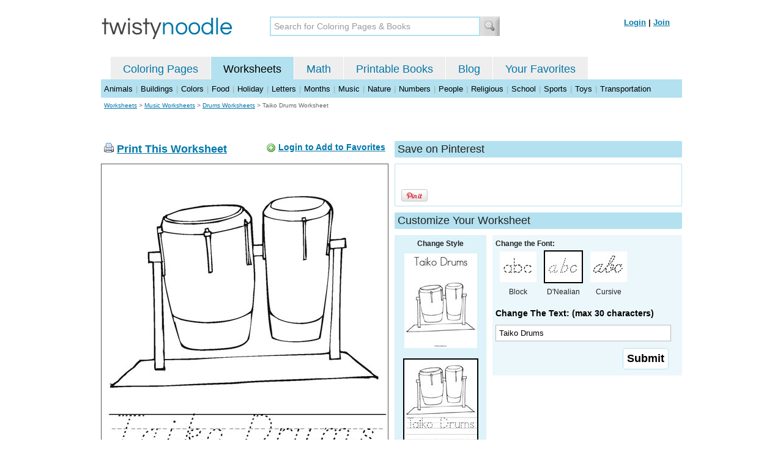

--- FILE ---
content_type: text/html; charset=utf-8
request_url: https://twistynoodle.com/taiko-drums-2-worksheet/dnealian_outline/
body_size: 4290
content:
<!DOCTYPE html PUBLIC "-//W3C//DTD XHTML 1.0 Strict//EN" "https://www.w3.org/TR/xhtml1/DTD/xhtml1-strict.dtd">
<html xmlns="https://www.w3.org/1999/xhtml" xml:lang="en" lang="en">
<meta http-equiv="Content-Type" content="text/html; charset=UTF-8" />
<title>Taiko Drums Worksheet - D'Nealian - Twisty Noodle</title>
<meta name='description' content='Taiko Drums with DNealian tracing font worksheet that you can customize and print for kids.' />
<meta name="viewport" content="width=1024" />


    
 <link rel="canonical" href="https://twistynoodle.com/taiko-drums-2-worksheet/" />
    


<link rel="shortcut icon" type="image/x-icon" href="https://s.twistynoodle.com/img/favicon.ico" />
<link rel="stylesheet" href="/media/css/blueprint/screen.css" type="text/css" media="screen, projection" />
<!--[if lt IE 8]>
<link rel="stylesheet" href="/media/css/blueprint/ie.css" type="text/css" media="screen, projection" />
<![endif]-->
<link rel="stylesheet" href="/media/css/main.css" type="text/css" media="screen, projection" />
<!--[if lt IE 8]>
<link rel="stylesheet" href="/media/css/ie_main.css" type="text/css" media="screen, projection" />
<![endif]-->

<link rel="stylesheet" href="/media/css/print.css" type="text/css" media="print" />
<script src="//ajax.googleapis.com/ajax/libs/jquery/1.8.2/jquery.min.js"></script>
<!-- Google tag (gtag.js) -->
<script async src="https://www.googletagmanager.com/gtag/js?id=G-HNMW7XM2F3"></script>
<script>
  window.dataLayer = window.dataLayer || [];
  function gtag(){dataLayer.push(arguments);}
  gtag('js', new Date());

  gtag('config', 'G-HNMW7XM2F3');
</script>
<script type="text/javascript" src="/media/c/js/b459587df25e.js"></script>
<script async src="https://pagead2.googlesyndication.com/pagead/js/adsbygoogle.js?client=ca-pub-2362531631404855" crossorigin="anonymous"></script>
<!-- BLOGHER ADS Begin header tag -->
<script type="text/javascript">
  var blogherads = blogherads || {};
  blogherads.adq = blogherads.adq || [];
</script>
<script type="text/javascript" async="async" data-cfasync="false" src="https://ads.blogherads.com/static/blogherads.js"></script>
<script type="text/javascript" async="async" data-cfasync="false" src="https://ads.blogherads.com/bh/41/412/412983/2151967/header.js"></script>
<!-- BLOGHER ADS End header tag -->

<script type="text/javascript" src="/media/c/js/09cfec82c1ed.js"></script>
<script type="text/javascript">
  function print_this()
  {
      window.print();
  }
  </script>
  <script type="application/ld+json">
		{
		  "@context": "https://schema.org/", 
		  "@graph":[
		  {"@type": "BreadcrumbList", 
		  "itemListElement": [{
		    "@type": "ListItem", 
		    "position": 1, 
		    "name": "Worksheets",
		    "item": "https://twistynoodle.com/worksheets/"  
		  },{
		    "@type": "ListItem", 
		    "position": 2, 
		    "name": "Music Worksheets",
		    "item": "https://twistynoodle.com/worksheets/music/"  
		  },{
		    "@type": "ListItem", 
		    "position": 3, 
		    "name": "Drums Worksheets",
		    "item": "https://twistynoodle.com/worksheets/music/drums/"  
		  }]
		},
		{
		  "@type": "CreativeWork",
		  "name": "Taiko Drums Worksheet - D'Nealian",
		  "learningResourceType": [
		    "lesson plan",
		    "learning activity",
		    "printed",
		    "worksheet"
		    ],
		  "audience": {
		    "@type": "EducationalAudience",
		    "educationalRole": "teacher"
		  },
		  "educationalAlignment": {
		    "@type": "AlignmentObject",
		    "alignmentType": "educationalLevel",
		    "educationalFramework": "US Grade Levels",
		    "targetName": "Elementary School",
		    "targetUrl": "http://purl.org/ASN/scheme/ASNEducationLevel/ElementarySchool"
		     
		  },
		  "url": "https://twistynoodle.com/taiko-drums-2-worksheet/",
		  "image": {
		  		"@type": "ImageObject",
			  "author": "Twisty Noodle",
			  "requiresSubscription": false,
			  "isFamilyFriendly": true,
			  "thumbnailUrl": "https://s.twistynoodle.com/img/r/bongos/taiko-drums-2/taiko-drums-2_worksheet_png_120x155_q85.jpg?ctok=20120311171406",
			  "contentUrl": "https://s.twistynoodle.com/img/r/bongos/taiko-drums-2/taiko-drums-2_worksheet-dnoutline_png_468x609_q85.jpg?ctok=20120311171406",
			  "datePublished": "2012-03-11",
			  "description": "Taiko Drums with DNealian tracing font worksheet that you can customize and print for kids.",
			  "name": "Taiko Drums Worksheet - D'Nealian"
			}
		}
		]
	}
	</script>

</head>
<body>
<div class="container">
<div class="span-24 logo-bar last">
  <div class="logo"><a href="/"><img src="https://s.twistynoodle.com/img/twisty_noodle_logo.png" alt="Home" /></a></div>
  <div class="search-box"><form action='/search/' id='search-form'><div><input type='text' name='q' id='search-input' maxlength='45' class='search-input searchinput-default' title='Search for Coloring Pages &amp; Books' /><input type="image" src="https://s.twistynoodle.com/img/search_new.jpg" class="search-button" value="Search" /></div></form></div>
  <div class="navbar-login">
    
  	<span><a href="/accounts/login/?next=/taiko-drums-2-worksheet/dnealian_outline/" rel="nofollow">Login</a> | <a href="/accounts/register/" rel="nofollow">Join</a></span>
  	
  </div>
</div>
<div class="span-24 clear nav last">
		<ul class="nav-buttons">
      <li class="small-nav-spacer">&nbsp;</li>  
      <li class=""><a href="/">Coloring Pages</a></li>
      <li class="button-on"><a href="/worksheets/">Worksheets</a></li>
      <li class=""><a href="/math">Math</a></li>
      <li class=""><a href="/mini-books/">Printable Books</a></li>
      <li class=""><a href="/blog/">Blog</a></li>
      <li class=""><a href="/users/profile/" rel="nofollow">Your Favorites</a></li>
  </ul>
</div>

<div class="clear last navbar"><a href="/worksheets/animals/">Animals</a> | <a href="/worksheets/buildings/">Buildings</a> | <a href="/worksheets/colors/">Colors</a> | <a href="/worksheets/food/">Food</a> | <a href="/worksheets/holiday/">Holiday</a> | <a href="/worksheets/letters/">Letters</a> | <a href="/worksheets/months/">Months</a> | <a href="/worksheets/music/">Music</a> | <a href="/worksheets/nature/">Nature</a> | <a href="/worksheets/numbers/">Numbers</a> |  <a href="/worksheets/people/">People</a> | <a href="/worksheets/religious/">Religious</a> | <a href="/worksheets/school-fun/">School</a> | <a href="/worksheets/sports/">Sports</a> | <a href="/worksheets/toys/">Toys</a> | <a href="/worksheets/transportation/">Transportation</a></div>



<div class="span-24 breadcrumb quiet append-bottom last"><a href="/worksheets/">Worksheets</a> &gt; <h2 class="quiet"><a href="/worksheets/music/">Music Worksheets</a></h2> &gt; <h2 class="quiet"><a href="/worksheets/music/drums/">Drums Worksheets</a></h2> &gt; <h1 class="quiet">Taiko Drums Worksheet</h1></div>
<div class="span-24 prepend-top append-bottom center last">
	<!-- BLOGHER ADS Begin 970x250 ad -->
	<div id="skm-ad-flexbanner"></div>
	<script type="text/javascript">
	  blogherads.adq.push(['flexbanner', 'skm-ad-flexbanner']);
	</script>
	<!-- BLOGHER ADS End 970x250 ad -->
</div>
<div class="span-24 last">
	<div class="span-12">
		<div class="clear last">
			<div class="art-header last" id="printbutton"><img src="https://s.twistynoodle.com/img/icons/printer.png" alt="print this" /> <a href="javascript:print_this()">Print This Worksheet</a>
				<div class="favorite-button" id="favorite-button"><img src="https://s.twistynoodle.com/img/icons/add.png" alt="Add to Favorites" /> <a href="/accounts/login/?next=/taiko-drums-2-worksheet/dnealian_outline/" rel="nofollow">Login to Add to Favorites</a></div>
			</div>
			<div class="grid-image clear last"><a href="javascript:print_this()"><img src="https://s.twistynoodle.com/img/r/bongos/taiko-drums-2/taiko-drums-2_worksheet-dnoutline_png_468x609_q85.jpg?ctok=20120311171406" alt="Bongos Worksheet" /></a></div>
			<div class="print-this append-bottom last"><img src="https://s.twistynoodle.com/img/icons/printer.png" alt="print this" /> <a href="javascript:print_this()">Print This Worksheet</a> (it'll print full page)</div>
		</div>
	</div>
	<div class="span-12 last">
		<div class="section-header clear last">Save on Pinterest</div>
		<div class="social-box last">
			<div class="social-box-container clearfix">
				<ul class="social-buttons">	
					<li><br /><br /><a href="https://pinterest.com/pin/create/button/?url=https://twistynoodle.com/taiko-drums-2-worksheet/dnealian_outline/&media=https://s.twistynoodle.com/img/r/bongos/taiko-drums-2/taiko-drums-2_worksheet_png_468x609_q85.jpg?ctok=20120311171406&description=Taiko Drums Worksheet from TwistyNoodle.com" class="pin-it-button" always-show-count="true" count-layout="vertical" rel="nofollow"><img border="0" src="//assets.pinterest.com/images/PinExt.png" title="Pin It" /></a></li>
				</ul>
		</div>	
	</div>
	
	<div class="section-header last">Customize Your Worksheet</div>
	<div class="span-4 template-selector">
		<div class="template-selector-body"><strong>Change Style</strong>
			<a href="/taiko-drums-2-coloring-page/"><img alt="Taiko Drums Coloring Page" class="template-thumb" src="https://s.twistynoodle.com/img/r/bongos/taiko-drums-2/taiko-drums-2_coloring_page_png_120x155_q85.jpg?ctok=20120311171406" /></a>
			<img alt="Taiko Drums Worksheet" class="template-thumb selected" src="https://s.twistynoodle.com/img/r/bongos/taiko-drums-2/taiko-drums-2_worksheet_png_120x155_q85.jpg?ctok=20120311171406" />
		</div>
	</div>
	<div class="span-8 last">
		<div class="text-selector last">
			<div class="text-selector-body last">
				<form action="/worksheets/noodle-twister/" method="post" id="customizer"><input type='hidden' name='csrfmiddlewaretoken' value='QxVIvJy1mbcX68gj0ETTNUFN385wnEIR' /><input type="hidden" value="taiko-drums-2" name="rend" />
					<div class="span-8 last"><strong>Change the Font:</strong></div>
					<ul class="font-chooser">
						<li><a href="/taiko-drums-2-worksheet/"><img alt="Taiko Drums Worksheet" src="https://s.twistynoodle.com/img/block_outline_icon.jpg" /></a><br />Block</li>
						<li><a href="/taiko-drums-2-worksheet/dnealian_outline/"><img alt="D'Nealian Outline Font" id="dnealian_outline"class="selected" src="https://s.twistynoodle.com/img/dn_outline_icon.jpg" /></a><br />D'Nealian</li>
						<li><a href="/taiko-drums-2-worksheet/cursive_outline/"><img alt="Cursive Outline Font" id="cursive_outline"  src="https://s.twistynoodle.com/img/cursive_outline_icon.jpg" /></a><br />Cursive</li>
					</ul>
							<label class="clear black-label" for="caption">Change The Text: (max 30 characters)</label>
		      		  		<input type="text" class="your-text" maxlength="30" id="caption" name="caption" value="Taiko Drums" />
							<p class="test-selector-body-right"><input type="submit" value="Submit" /><input type="hidden" name="font" value="dnealian_outline" /></p>
				</form>
			</div>
		</div>
		<div class="ad-728x90 prepend-top append-bottom last">
			<!-- BLOGHER ADS Begin 300x250 ad -->
				<div id="skm-ad-medrec-1"></div>
				<script type="text/javascript">
				  blogherads.adq.push(['medrec', 'skm-ad-medrec-1']);
				</script>
			<!-- BLOGHER ADS End 300x250 ad -->
		</div>
	</div>
	</div>
</div>

<div class="section-header span-24 last">
	<strong>Other Great Ideas For Text:</strong>
</div>
<div class="text-selector-body append-bottom span-24 last">
	 <div class="carousel-main">
		<a href="javascript:nothing()" class="slprev"><img src="https://s.twistynoodle.com/img/new_resultset_previous.png" alt="previous" /></a>
		<a href="javascript:nothing()" class="slnext"><img src="https://s.twistynoodle.com/img/new_resultset_next.png" alt="next" /></a>
		<div class="carousel">
			<ul>
			    
			    <li><a href="/bongos-worksheet/"><img src="https://s.twistynoodle.com/img/r/bongos/bongos/bongos_worksheet_png_120x155_q85.jpg?ctok=20120311171406" alt="Bongos Worksheet"/></a></li>
			    
			    <li><a href="/i-heard-taiko-drums-today-2-worksheet/"><img src="https://s.twistynoodle.com/img/r/bongos/i-heard-taiko-drums-today-2/i-heard-taiko-drums-today-2_worksheet_png_120x155_q85.jpg?ctok=20120311171406" alt="I heard Taiko drums today! Worksheet"/></a></li>
			    
			    
			    
			 </ul>
		 </div>
		 <div class="clear"></div> 
	</div>
</div>

<div class="span-24 append-bottom last">
	
	<div class="section-header last">Similar Worksheets</div>
	<ul class="page-list">
	<li>
		<ul class="list-item append-bottom table-cell-left">
	       	 
            <li><a href="/bongos-are-fun-worksheet/"><img src="https://s.twistynoodle.com/img/r/bongos-2/bongos-are-fun/bongos-are-fun_worksheet_png_144x187_q85.jpg?ctok=20120311171501" alt="Bongos are fun Handwriting Sheet" /></a></li>
            <li class="list-item-text"><a href="/bongos-are-fun-worksheet/">Bongos are fun Handwriting Sheet</a></li>
                     
		</ul>
	</li>
	<li>
		<ul class="list-item append-bottom table-cell">
	       	 
            <li><a href="/drum-set-worksheet/"><img src="https://s.twistynoodle.com/img/r/drum-set/drum-set/drum-set_worksheet_png_144x187_q85.jpg?ctok=20100303204013" alt="Drum Set Handwriting Sheet" /></a></li>
            <li class="list-item-text"><a href="/drum-set-worksheet/">Drum Set Handwriting Sheet</a></li>
                     
		</ul>
	</li>
	<li>
		<ul class="list-item append-bottom table-cell">
	       	 
            <li><a href="/drummer-worksheet/"><img src="https://s.twistynoodle.com/img/r/drummer/drummer/drummer_worksheet_png_144x187_q85.jpg?ctok=20111104205910" alt="Drummer Handwriting Sheet" /></a></li>
            <li class="list-item-text"><a href="/drummer-worksheet/">Drummer Handwriting Sheet</a></li>
                     
		</ul>
	</li>
	<li>
		<ul class="list-item append-bottom table-cell">
	       	 
            <li><a href="/marching-worksheet/"><img src="https://s.twistynoodle.com/img/r/marching-band/marching/marching_worksheet_png_144x187_q85.jpg?ctok=20100303204017" alt="Marching Handwriting Sheet" /></a></li>
            <li class="list-item-text"><a href="/marching-worksheet/">Marching Handwriting Sheet</a></li>
                     
		</ul>
	</li>
	<li>
		<ul class="list-item append-bottom table-cell">
	       	 
            <li><a href="/piano-worksheet/"><img src="https://s.twistynoodle.com/img/r/piano/piano/piano_worksheet_png_144x187_q85.jpg?ctok=20120417080924" alt="Piano Handwriting Sheet" /></a></li>
            <li class="list-item-text"><a href="/piano-worksheet/">Piano Handwriting Sheet</a></li>
                     
		</ul>
	</li>
	<li>
		<ul class="list-item append-bottom table-cell-right">
	       	 
            <li><a href="/i-play-the-______-worksheet/"><img src="https://s.twistynoodle.com/img/r/guitar-2/i-play-the-______/i-play-the-_______worksheet_png_144x187_q85.jpg?ctok=20120417092904" alt="I play the ______ Handwriting Sheet" /></a></li>
            <li class="list-item-text"><a href="/i-play-the-______-worksheet/">I play the ______ Handwriting Sheet</a></li>
                     
		</ul>
	</li>
</ul>
	
</div>


<hr />
<div class="span-24 last">
<div class="ad-728x90 append-bottom last">
  <!-- BLOGHER ADS Begin Second 728x90 ad -->
  <div id="skm-ad-banner-2"></div>
  <script type="text/javascript">
    blogherads.adq.push(['banner', 'skm-ad-banner-2']);
  </script>
  <!-- BLOGHER ADS End Second 728x90 ad -->
</div>
</div>

<hr />
<div class="span-10 append-bottom">&copy; 2010-23 Twisty Noodle, LLC. All rights reserved.</div>
<div class="span-4 center"><a href="https://www.sheknows.com/channels/parenting" rel="nofollow"><img src="https://s.twistynoodle.com/img/sheknows_family.jpg" alt="sheknows logo" /></a></div>
<div class="span-10 append-bottom align-right last"><a href="/about_us/">About Us</a> | <a href="/blog/">Blog</a> | <a href="/contact_us/">Contact Us</a> | <a href="/terms_of_service/">Terms of Service</a> | <a href="/privacy/">Privacy Statement</a><br /><br />Built with &#9829; in California, USA</div>
</div>
<div class="printer-page"><div class="holder"></div><img src="https://s.twistynoodle.com/img/r/bongos/taiko-drums-2/taiko-drums-2_worksheet-dnoutline.png?ctok=20120311171406" alt="Taiko Drums Worksheet" /></div>
<script type="text/javascript" src="https://assets.pinterest.com/js/pinit.js"></script>
</body>
</html>


--- FILE ---
content_type: text/html; charset=utf-8
request_url: https://www.google.com/recaptcha/api2/aframe
body_size: 268
content:
<!DOCTYPE HTML><html><head><meta http-equiv="content-type" content="text/html; charset=UTF-8"></head><body><script nonce="w3g0XgM1qNg7xpqpYUx8mQ">/** Anti-fraud and anti-abuse applications only. See google.com/recaptcha */ try{var clients={'sodar':'https://pagead2.googlesyndication.com/pagead/sodar?'};window.addEventListener("message",function(a){try{if(a.source===window.parent){var b=JSON.parse(a.data);var c=clients[b['id']];if(c){var d=document.createElement('img');d.src=c+b['params']+'&rc='+(localStorage.getItem("rc::a")?sessionStorage.getItem("rc::b"):"");window.document.body.appendChild(d);sessionStorage.setItem("rc::e",parseInt(sessionStorage.getItem("rc::e")||0)+1);localStorage.setItem("rc::h",'1769273965572');}}}catch(b){}});window.parent.postMessage("_grecaptcha_ready", "*");}catch(b){}</script></body></html>